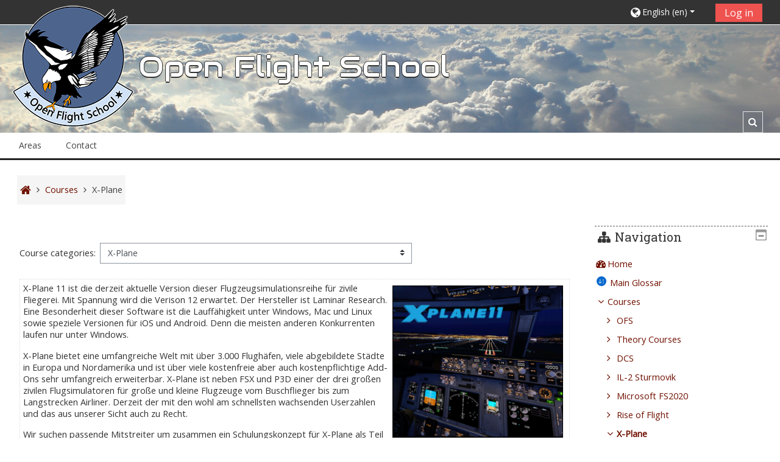

--- FILE ---
content_type: text/html; charset=utf-8
request_url: https://www.openflightschool.de/course/index.php?categoryid=5&lang=en
body_size: 15791
content:
<!DOCTYPE html>
<html  dir="ltr" lang="en" xml:lang="en">
<head>
    <title>OFS: All courses</title>
    <link rel="icon" href="https://www.openflightschool.de/theme/image.php/adaptable/theme/1684505773/favicon" />

<meta http-equiv="Content-Type" content="text/html; charset=utf-8" />
<meta name="keywords" content="moodle, OFS: All courses" />
<link rel="stylesheet" type="text/css" href="https://www.openflightschool.de/theme/yui_combo.php?rollup/3.17.2/yui-moodlesimple-min.css" /><script id="firstthemesheet" type="text/css">/** Required in order to fix style inclusion problems in IE with YUI **/</script><link rel="stylesheet" type="text/css" href="https://www.openflightschool.de/theme/styles.php/adaptable/1684505773_1/all" />
<script>
//<![CDATA[
var M = {}; M.yui = {};
M.pageloadstarttime = new Date();
M.cfg = {"wwwroot":"https:\/\/www.openflightschool.de","sesskey":"XiYtojXrpW","sessiontimeout":"21600","themerev":"1684505773","slasharguments":1,"theme":"adaptable","iconsystemmodule":"core\/icon_system_fontawesome","jsrev":"1684505773","admin":"admin","svgicons":true,"usertimezone":"Europe\/Berlin","contextid":45,"langrev":1769051044,"templaterev":"1684505773"};var yui1ConfigFn = function(me) {if(/-skin|reset|fonts|grids|base/.test(me.name)){me.type='css';me.path=me.path.replace(/\.js/,'.css');me.path=me.path.replace(/\/yui2-skin/,'/assets/skins/sam/yui2-skin')}};
var yui2ConfigFn = function(me) {var parts=me.name.replace(/^moodle-/,'').split('-'),component=parts.shift(),module=parts[0],min='-min';if(/-(skin|core)$/.test(me.name)){parts.pop();me.type='css';min=''}
if(module){var filename=parts.join('-');me.path=component+'/'+module+'/'+filename+min+'.'+me.type}else{me.path=component+'/'+component+'.'+me.type}};
YUI_config = {"debug":false,"base":"https:\/\/www.openflightschool.de\/lib\/yuilib\/3.17.2\/","comboBase":"https:\/\/www.openflightschool.de\/theme\/yui_combo.php?","combine":true,"filter":null,"insertBefore":"firstthemesheet","groups":{"yui2":{"base":"https:\/\/www.openflightschool.de\/lib\/yuilib\/2in3\/2.9.0\/build\/","comboBase":"https:\/\/www.openflightschool.de\/theme\/yui_combo.php?","combine":true,"ext":false,"root":"2in3\/2.9.0\/build\/","patterns":{"yui2-":{"group":"yui2","configFn":yui1ConfigFn}}},"moodle":{"name":"moodle","base":"https:\/\/www.openflightschool.de\/theme\/yui_combo.php?m\/1684505773\/","combine":true,"comboBase":"https:\/\/www.openflightschool.de\/theme\/yui_combo.php?","ext":false,"root":"m\/1684505773\/","patterns":{"moodle-":{"group":"moodle","configFn":yui2ConfigFn}},"filter":null,"modules":{"moodle-core-lockscroll":{"requires":["plugin","base-build"]},"moodle-core-maintenancemodetimer":{"requires":["base","node"]},"moodle-core-event":{"requires":["event-custom"]},"moodle-core-languninstallconfirm":{"requires":["base","node","moodle-core-notification-confirm","moodle-core-notification-alert"]},"moodle-core-handlebars":{"condition":{"trigger":"handlebars","when":"after"}},"moodle-core-notification":{"requires":["moodle-core-notification-dialogue","moodle-core-notification-alert","moodle-core-notification-confirm","moodle-core-notification-exception","moodle-core-notification-ajaxexception"]},"moodle-core-notification-dialogue":{"requires":["base","node","panel","escape","event-key","dd-plugin","moodle-core-widget-focusafterclose","moodle-core-lockscroll"]},"moodle-core-notification-alert":{"requires":["moodle-core-notification-dialogue"]},"moodle-core-notification-confirm":{"requires":["moodle-core-notification-dialogue"]},"moodle-core-notification-exception":{"requires":["moodle-core-notification-dialogue"]},"moodle-core-notification-ajaxexception":{"requires":["moodle-core-notification-dialogue"]},"moodle-core-popuphelp":{"requires":["moodle-core-tooltip"]},"moodle-core-blocks":{"requires":["base","node","io","dom","dd","dd-scroll","moodle-core-dragdrop","moodle-core-notification"]},"moodle-core-chooserdialogue":{"requires":["base","panel","moodle-core-notification"]},"moodle-core-tooltip":{"requires":["base","node","io-base","moodle-core-notification-dialogue","json-parse","widget-position","widget-position-align","event-outside","cache-base"]},"moodle-core-dragdrop":{"requires":["base","node","io","dom","dd","event-key","event-focus","moodle-core-notification"]},"moodle-core-actionmenu":{"requires":["base","event","node-event-simulate"]},"moodle-core-formchangechecker":{"requires":["base","event-focus","moodle-core-event"]},"moodle-core_availability-form":{"requires":["base","node","event","event-delegate","panel","moodle-core-notification-dialogue","json"]},"moodle-backup-backupselectall":{"requires":["node","event","node-event-simulate","anim"]},"moodle-backup-confirmcancel":{"requires":["node","node-event-simulate","moodle-core-notification-confirm"]},"moodle-course-management":{"requires":["base","node","io-base","moodle-core-notification-exception","json-parse","dd-constrain","dd-proxy","dd-drop","dd-delegate","node-event-delegate"]},"moodle-course-util":{"requires":["node"],"use":["moodle-course-util-base"],"submodules":{"moodle-course-util-base":{},"moodle-course-util-section":{"requires":["node","moodle-course-util-base"]},"moodle-course-util-cm":{"requires":["node","moodle-course-util-base"]}}},"moodle-course-formatchooser":{"requires":["base","node","node-event-simulate"]},"moodle-course-dragdrop":{"requires":["base","node","io","dom","dd","dd-scroll","moodle-core-dragdrop","moodle-core-notification","moodle-course-coursebase","moodle-course-util"]},"moodle-course-categoryexpander":{"requires":["node","event-key"]},"moodle-form-passwordunmask":{"requires":[]},"moodle-form-shortforms":{"requires":["node","base","selector-css3","moodle-core-event"]},"moodle-form-dateselector":{"requires":["base","node","overlay","calendar"]},"moodle-question-chooser":{"requires":["moodle-core-chooserdialogue"]},"moodle-question-preview":{"requires":["base","dom","event-delegate","event-key","core_question_engine"]},"moodle-question-searchform":{"requires":["base","node"]},"moodle-availability_completion-form":{"requires":["base","node","event","moodle-core_availability-form"]},"moodle-availability_date-form":{"requires":["base","node","event","io","moodle-core_availability-form"]},"moodle-availability_grade-form":{"requires":["base","node","event","moodle-core_availability-form"]},"moodle-availability_group-form":{"requires":["base","node","event","moodle-core_availability-form"]},"moodle-availability_grouping-form":{"requires":["base","node","event","moodle-core_availability-form"]},"moodle-availability_language-form":{"requires":["base","node","event","node-event-simulate","moodle-core_availability-form"]},"moodle-availability_profile-form":{"requires":["base","node","event","moodle-core_availability-form"]},"moodle-mod_assign-history":{"requires":["node","transition"]},"moodle-mod_quiz-toolboxes":{"requires":["base","node","event","event-key","io","moodle-mod_quiz-quizbase","moodle-mod_quiz-util-slot","moodle-core-notification-ajaxexception"]},"moodle-mod_quiz-quizbase":{"requires":["base","node"]},"moodle-mod_quiz-autosave":{"requires":["base","node","event","event-valuechange","node-event-delegate","io-form"]},"moodle-mod_quiz-modform":{"requires":["base","node","event"]},"moodle-mod_quiz-util":{"requires":["node","moodle-core-actionmenu"],"use":["moodle-mod_quiz-util-base"],"submodules":{"moodle-mod_quiz-util-base":{},"moodle-mod_quiz-util-slot":{"requires":["node","moodle-mod_quiz-util-base"]},"moodle-mod_quiz-util-page":{"requires":["node","moodle-mod_quiz-util-base"]}}},"moodle-mod_quiz-dragdrop":{"requires":["base","node","io","dom","dd","dd-scroll","moodle-core-dragdrop","moodle-core-notification","moodle-mod_quiz-quizbase","moodle-mod_quiz-util-base","moodle-mod_quiz-util-page","moodle-mod_quiz-util-slot","moodle-course-util"]},"moodle-mod_quiz-questionchooser":{"requires":["moodle-core-chooserdialogue","moodle-mod_quiz-util","querystring-parse"]},"moodle-message_airnotifier-toolboxes":{"requires":["base","node","io"]},"moodle-filter_glossary-autolinker":{"requires":["base","node","io-base","json-parse","event-delegate","overlay","moodle-core-event","moodle-core-notification-alert","moodle-core-notification-exception","moodle-core-notification-ajaxexception"]},"moodle-filter_mathjaxloader-loader":{"requires":["moodle-core-event"]},"moodle-editor_atto-rangy":{"requires":[]},"moodle-editor_atto-editor":{"requires":["node","transition","io","overlay","escape","event","event-simulate","event-custom","node-event-html5","node-event-simulate","yui-throttle","moodle-core-notification-dialogue","moodle-core-notification-confirm","moodle-editor_atto-rangy","handlebars","timers","querystring-stringify"]},"moodle-editor_atto-plugin":{"requires":["node","base","escape","event","event-outside","handlebars","event-custom","timers","moodle-editor_atto-menu"]},"moodle-editor_atto-menu":{"requires":["moodle-core-notification-dialogue","node","event","event-custom"]},"moodle-report_eventlist-eventfilter":{"requires":["base","event","node","node-event-delegate","datatable","autocomplete","autocomplete-filters"]},"moodle-report_loglive-fetchlogs":{"requires":["base","event","node","io","node-event-delegate"]},"moodle-gradereport_grader-gradereporttable":{"requires":["base","node","event","handlebars","overlay","event-hover"]},"moodle-gradereport_history-userselector":{"requires":["escape","event-delegate","event-key","handlebars","io-base","json-parse","moodle-core-notification-dialogue"]},"moodle-tool_capability-search":{"requires":["base","node"]},"moodle-tool_lp-dragdrop-reorder":{"requires":["moodle-core-dragdrop"]},"moodle-tool_monitor-dropdown":{"requires":["base","event","node"]},"moodle-assignfeedback_editpdf-editor":{"requires":["base","event","node","io","graphics","json","event-move","event-resize","transition","querystring-stringify-simple","moodle-core-notification-dialog","moodle-core-notification-alert","moodle-core-notification-warning","moodle-core-notification-exception","moodle-core-notification-ajaxexception"]},"moodle-atto_accessibilitychecker-button":{"requires":["color-base","moodle-editor_atto-plugin"]},"moodle-atto_accessibilityhelper-button":{"requires":["moodle-editor_atto-plugin"]},"moodle-atto_align-button":{"requires":["moodle-editor_atto-plugin"]},"moodle-atto_bold-button":{"requires":["moodle-editor_atto-plugin"]},"moodle-atto_charmap-button":{"requires":["moodle-editor_atto-plugin"]},"moodle-atto_clear-button":{"requires":["moodle-editor_atto-plugin"]},"moodle-atto_collapse-button":{"requires":["moodle-editor_atto-plugin"]},"moodle-atto_emojipicker-button":{"requires":["moodle-editor_atto-plugin"]},"moodle-atto_emoticon-button":{"requires":["moodle-editor_atto-plugin"]},"moodle-atto_equation-button":{"requires":["moodle-editor_atto-plugin","moodle-core-event","io","event-valuechange","tabview","array-extras"]},"moodle-atto_h5p-button":{"requires":["moodle-editor_atto-plugin"]},"moodle-atto_html-button":{"requires":["promise","moodle-editor_atto-plugin","moodle-atto_html-beautify","moodle-atto_html-codemirror","event-valuechange"]},"moodle-atto_html-codemirror":{"requires":["moodle-atto_html-codemirror-skin"]},"moodle-atto_html-beautify":{},"moodle-atto_image-button":{"requires":["moodle-editor_atto-plugin"]},"moodle-atto_indent-button":{"requires":["moodle-editor_atto-plugin"]},"moodle-atto_italic-button":{"requires":["moodle-editor_atto-plugin"]},"moodle-atto_link-button":{"requires":["moodle-editor_atto-plugin"]},"moodle-atto_managefiles-button":{"requires":["moodle-editor_atto-plugin"]},"moodle-atto_managefiles-usedfiles":{"requires":["node","escape"]},"moodle-atto_media-button":{"requires":["moodle-editor_atto-plugin","moodle-form-shortforms"]},"moodle-atto_noautolink-button":{"requires":["moodle-editor_atto-plugin"]},"moodle-atto_orderedlist-button":{"requires":["moodle-editor_atto-plugin"]},"moodle-atto_recordrtc-recording":{"requires":["moodle-atto_recordrtc-button"]},"moodle-atto_recordrtc-button":{"requires":["moodle-editor_atto-plugin","moodle-atto_recordrtc-recording"]},"moodle-atto_rtl-button":{"requires":["moodle-editor_atto-plugin"]},"moodle-atto_strike-button":{"requires":["moodle-editor_atto-plugin"]},"moodle-atto_subscript-button":{"requires":["moodle-editor_atto-plugin"]},"moodle-atto_superscript-button":{"requires":["moodle-editor_atto-plugin"]},"moodle-atto_table-button":{"requires":["moodle-editor_atto-plugin","moodle-editor_atto-menu","event","event-valuechange"]},"moodle-atto_title-button":{"requires":["moodle-editor_atto-plugin"]},"moodle-atto_underline-button":{"requires":["moodle-editor_atto-plugin"]},"moodle-atto_undo-button":{"requires":["moodle-editor_atto-plugin"]},"moodle-atto_unorderedlist-button":{"requires":["moodle-editor_atto-plugin"]}}},"gallery":{"name":"gallery","base":"https:\/\/www.openflightschool.de\/lib\/yuilib\/gallery\/","combine":true,"comboBase":"https:\/\/www.openflightschool.de\/theme\/yui_combo.php?","ext":false,"root":"gallery\/1684505773\/","patterns":{"gallery-":{"group":"gallery"}}}},"modules":{"core_filepicker":{"name":"core_filepicker","fullpath":"https:\/\/www.openflightschool.de\/lib\/javascript.php\/1684505773\/repository\/filepicker.js","requires":["base","node","node-event-simulate","json","async-queue","io-base","io-upload-iframe","io-form","yui2-treeview","panel","cookie","datatable","datatable-sort","resize-plugin","dd-plugin","escape","moodle-core_filepicker","moodle-core-notification-dialogue"]},"core_comment":{"name":"core_comment","fullpath":"https:\/\/www.openflightschool.de\/lib\/javascript.php\/1684505773\/comment\/comment.js","requires":["base","io-base","node","json","yui2-animation","overlay","escape"]},"mathjax":{"name":"mathjax","fullpath":"https:\/\/cdn.jsdelivr.net\/npm\/mathjax@2.7.8\/MathJax.js?delayStartupUntil=configured"}}};
M.yui.loader = {modules: {}};

//]]>
</script>
    <!-- CSS print media -->
    <meta name="viewport" content="width=device-width, initial-scale=1.0">

    <!-- Twitter Card data -->
    <meta name="twitter:card" value="summary">
    <meta name="twitter:site" value="Open Flight School" />
    <meta name="twitter:title" value="OFS: All courses" />

    <!-- Open Graph data -->
    <meta property="og:title" content="OFS: All courses" />
    <meta property="og:type" content="website" />
    <meta property="og:url" content="" />
    <meta name="og:site_name" value="Open Flight School" />

    <!-- Chrome, Firefox OS and Opera on Android topbar color -->
    <meta name="theme-color" content="#444444" />

    <!-- Windows Phone topbar color -->
    <meta name="msapplication-navbutton-color" content="#444444" />

    <!-- iOS Safari topbar color -->
    <meta name="apple-mobile-web-app-status-bar-style" content="#444444" />

    <!-- Load Google Fonts --><link href="https://fonts.googleapis.com/css?family=Open+Sans:400,400i" rel="stylesheet" type="text/css"><link href="https://fonts.googleapis.com/css?family=Roboto+Slab:400,400i" rel="stylesheet" type="text/css"><link href="https://fonts.googleapis.com/css?family=Audiowide:400,400i" rel="stylesheet" type="text/css"></head>
<body  id="page-course-index-category" class="format-site  path-course path-course-index chrome dir-ltr lang-en yui-skin-sam yui3-skin-sam www-openflightschool-de pagelayout-coursecategory course-1 context-45 category-5 notloggedin theme_adaptable two-column  header-style1 has-page-header has-header-bg nomobilenavigation">

<div>
    <a class="sr-only sr-only-focusable" href="#maincontent">Skip to main content</a>
</div><script src="https://www.openflightschool.de/lib/javascript.php/1684505773/lib/babel-polyfill/polyfill.min.js"></script>
<script src="https://www.openflightschool.de/lib/javascript.php/1684505773/lib/polyfills/polyfill.js"></script>
<script src="https://www.openflightschool.de/theme/yui_combo.php?rollup/3.17.2/yui-moodlesimple-min.js"></script><script src="https://www.openflightschool.de/theme/jquery.php/core/jquery-3.5.1.min.js"></script>
<script src="https://www.openflightschool.de/theme/jquery.php/theme_adaptable/pace-min.js"></script>
<script src="https://www.openflightschool.de/theme/jquery.php/theme_adaptable/jquery-flexslider-min.js"></script>
<script src="https://www.openflightschool.de/theme/jquery.php/theme_adaptable/tickerme.js"></script>
<script src="https://www.openflightschool.de/theme/jquery.php/theme_adaptable/jquery-easing-min.js"></script>
<script src="https://www.openflightschool.de/theme/jquery.php/theme_adaptable/adaptable_v2_1_1_2.js"></script>
<script src="https://www.openflightschool.de/lib/javascript.php/1684505773/lib/javascript-static.js"></script>
<script>
//<![CDATA[
document.body.className += ' jsenabled';
//]]>
</script>


<div id="page-wrapper">
    <div id="page" class="fullin showblockicons narrow">
    <header id="adaptable-page-header-wrapper" class="headerbgimage" style="background-image: url('//www.openflightschool.de/pluginfile.php/1/theme_adaptable/headerbgimage/1684505773/wolken2.jpg');">
    <div id="above-header" class="stickything">
        <div class="container">
            <nav class="navbar navbar-expand btco-hover-menu">
                <div id="adaptable-page-header-nav-drawer" data-region="drawer-toggle" class="d-lg-none mr-3">
                    <button id="drawer" aria-expanded="false" aria-controls="nav-drawer" type="button" class="nav-link float-sm-left mr-1" data-side="left">
                        <i class="fa fa-bars fa-fw" aria-hidden="true"></i>
                        <span class="sr-only">Side panel</span>
                    </button>
                </div>

                <div class="collapse navbar-collapse">
                <div class="my-auto m-1"></div>
                    <ul class="navbar-nav ml-auto my-auto">
                        <li class="pull-left">
                            <ul class="navbar-nav mr-auto"></ul>
                        </li>


                        <li class="nav-item navbarsearchsocial mx-md-1 my-auto d-md-block d-lg-none my-auto">
                            <div id="searchinput-navbar-6971effcc924a6971effcb4cb020" class="simplesearchform">
    <div class="collapse" id="searchform-navbar">
        <form autocomplete="off" action="https://www.openflightschool.de/course/search.php" method="get" accept-charset="utf-8" class="form-inline searchform-navbar">
                <input type="hidden" name="context" value="45">
            <div class="input-group">
                <label for="searchinput-6971effcc924a6971effcb4cb020">
                    <span class="sr-only">Course search</span>
                </label>
                    <input type="text"
                       id="searchinput-6971effcc924a6971effcb4cb020"
                       class="form-control withclear"
                       placeholder="Course search"
                       aria-label="Course search"
                       name="q"
                       data-region="input"
                       autocomplete="off"
                    >
                    <a class="btn btn-close"
                        data-action="closesearch"
                        data-toggle="collapse"
                        href="#searchform-navbar"
                        role="button"
                    >
                        <i class="icon fa fa-times fa-fw " aria-hidden="true"  ></i>
                        <span class="sr-only">Close</span>
                    </a>
                <div class="input-group-append">
                    <button type="submit" class="btn btn-submit" data-action="submit">
                        <i class="icon fa fa-search fa-fw " aria-hidden="true"  ></i>
                        <span class="sr-only">Course search</span>
                    </button>
                </div>
            </div>
        </form>
    </div>
    <a
        class="btn btn-open"
        data-toggle="collapse"
        data-action="opensearch"
        href="#searchform-navbar"
        role="button"
        aria-expanded="false"
        aria-controls="searchform-navbar"
    >
        <i class="icon fa fa-search fa-fw " aria-hidden="true"  ></i>
        <span class="sr-only">Toggle search input</span>
    </a>
</div>
                        </li>

                        <li id="nav-popover-container" class="my-auto mx-md-1 d-flex"></li>

                        <li class="nav-item dropdown ml-2 my-auto"><li class="nav-item dropdown my-auto"><a href="https://www.openflightschool.de/course/index.php?categoryid=5" class="nav-link dropdown-toggle my-auto" role="button" id="langmenu0" aria-haspopup="true" aria-expanded="false" aria-controls="dropdownlangmenu0" data-target="https://www.openflightschool.de/course/index.php?categoryid=5" data-toggle="dropdown" title="Language"><i class="fa fa-globe fa-lg"></i><span class="langdesc">English ‎(en)‎</span></a><ul role="menu" class="dropdown-menu" id="dropdownlangmenu0" aria-labelledby="langmenu0"><li><a title="Deutsch ‎(de)‎" class="dropdown-item" href="https://www.openflightschool.de/course/index.php?categoryid=5&amp;lang=de">Deutsch ‎(de)‎</a></li><li><a title="English ‎(en)‎" class="dropdown-item" href="https://www.openflightschool.de/course/index.php?categoryid=5&amp;lang=en">English ‎(en)‎</a></li></ul></li></li>

                        
                        <li class="nav-item">
                            <form id="pre-login-form" class="form-inline my-2 my-lg-0" action="https://www.openflightschool.de/login/index.php" method="post">
    <input type="hidden" name="logintoken" value="rH2M03htqJgVfDsGhgzIPVVGnsMtnxBh"/>
    <button class="btn-login" type="submit">Log in</button>
</form>
                        </li>

                    </ul>
                </div>
            </nav>
        </div>
    </div>

    <div id="page-header" class="container d-none d-lg-block">
        <div class="row align-items-end">
            <div class="col-lg-8 p-0">
                <div class="d-flex justify-content-start bd-highlight">
                    <div class="p-2 bd-highlight d-none d-lg-block"><a href=https://www.openflightschool.de aria-label="home" title="Open Flight School"><img src=//www.openflightschool.de/pluginfile.php/1/theme_adaptable/logo/1684505773/OFS_Logo_2023_200x200.png id="logo" alt="Logo"></a></div>
                    <div id="sitetitle" class="bd-highlight d-none d-lg-block"><h1>Open Flight School</h1></div>
                </div>
                <div id="course-header">
                    
                </div>
            </div>
            <div class="col-lg-4">
                    <div class="headersearch pagelayoutoriginal d-none d-lg-block float-right">
    <div id="searchinput-navbar-6971effcc94c96971effcb4cb021" class="simplesearchform">
    <div class="collapse" id="searchform-navbar">
        <form autocomplete="off" action="https://www.openflightschool.de/course/search.php" method="get" accept-charset="utf-8" class="form-inline searchform-navbar">
                <input type="hidden" name="context" value="45">
            <div class="input-group">
                <label for="searchinput-6971effcc94c96971effcb4cb021">
                    <span class="sr-only">Course search</span>
                </label>
                    <input type="text"
                       id="searchinput-6971effcc94c96971effcb4cb021"
                       class="form-control withclear"
                       placeholder="Course search"
                       aria-label="Course search"
                       name="q"
                       data-region="input"
                       autocomplete="off"
                    >
                    <a class="btn btn-close"
                        data-action="closesearch"
                        data-toggle="collapse"
                        href="#searchform-navbar"
                        role="button"
                    >
                        <i class="icon fa fa-times fa-fw " aria-hidden="true"  ></i>
                        <span class="sr-only">Close</span>
                    </a>
                <div class="input-group-append">
                    <button type="submit" class="btn btn-submit" data-action="submit">
                        <i class="icon fa fa-search fa-fw " aria-hidden="true"  ></i>
                        <span class="sr-only">Course search</span>
                    </button>
                </div>
            </div>
        </form>
    </div>
    <a
        class="btn btn-open"
        data-toggle="collapse"
        data-action="opensearch"
        href="#searchform-navbar"
        role="button"
        aria-expanded="false"
        aria-controls="searchform-navbar"
    >
        <i class="icon fa fa-search fa-fw " aria-hidden="true"  ></i>
        <span class="sr-only">Toggle search input</span>
    </a>
</div>
</div>
            </div>

        </div>
    </div>

        <div id="nav-drawer" data-region="drawer" class="d-print-none moodle-has-zindex closed" aria-hidden="true" tabindex="-1">
            <div id="nav-drawer-inner">
                <nav class="list-group">
                    <ul class="list-unstyled components">
                        
                        <li>
                            <li class="m-l-0"><a href="#custom-menu-drawer1" class="list-group-item dropdown-toggle" aria-haspopup="true" data-target="#" data-toggle="collapse">Areas</a><ul class="collapse" id="custom-menu-drawer1"><li class="m-l-1"><a class="list-group-item list-group-item-action" href="https://www.openflightschool.de/index.php?redirect=0"data-key="" data-isexpandable="0" data-indent="1" data-showdivider="0" data-type="1" data-nodetype="1"data-collapse="0" data-forceopen="1" data-isactive="1" data-hidden="0" data-preceedwithhr="0" data-parent-key="custom-menu-drawer1"><div class="m-l-1">Home</div></a></li><li class="m-l-1"><a class="list-group-item list-group-item-action" href="https://www.openflightschool.de/mod/forum/view.php?f=74"data-key="" data-isexpandable="0" data-indent="1" data-showdivider="0" data-type="1" data-nodetype="1"data-collapse="0" data-forceopen="1" data-isactive="1" data-hidden="0" data-preceedwithhr="0" data-parent-key="custom-menu-drawer1"><div class="m-l-1">News</div></a></li><li class="m-l-1"><a class="list-group-item list-group-item-action" href="https://www.openflightschool.de/course/index.php"data-key="" data-isexpandable="0" data-indent="1" data-showdivider="0" data-type="1" data-nodetype="1"data-collapse="0" data-forceopen="1" data-isactive="1" data-hidden="0" data-preceedwithhr="0" data-parent-key="custom-menu-drawer1"><div class="m-l-1">All Courses</div></a></li><li class="m-l-1"><a class="list-group-item list-group-item-action" href="https://www.openflightschool.de/course/index.php?categoryid=3"data-key="" data-isexpandable="0" data-indent="1" data-showdivider="0" data-type="1" data-nodetype="1"data-collapse="0" data-forceopen="1" data-isactive="1" data-hidden="0" data-preceedwithhr="0" data-parent-key="custom-menu-drawer1"><div class="m-l-1">DCS</div></a></li><li class="m-l-1"><a class="list-group-item list-group-item-action" href="https://www.openflightschool.de/course/index.php?categoryid=49"data-key="" data-isexpandable="0" data-indent="1" data-showdivider="0" data-type="1" data-nodetype="1"data-collapse="0" data-forceopen="1" data-isactive="1" data-hidden="0" data-preceedwithhr="0" data-parent-key="custom-menu-drawer1"><div class="m-l-1">IL-2 Sturmovik</div></a></li><li class="m-l-1"><a class="list-group-item list-group-item-action" href="https://www.openflightschool.de/course/index.php?categoryid=9"data-key="" data-isexpandable="0" data-indent="1" data-showdivider="0" data-type="1" data-nodetype="1"data-collapse="0" data-forceopen="1" data-isactive="1" data-hidden="0" data-preceedwithhr="0" data-parent-key="custom-menu-drawer1"><div class="m-l-1">Rise of Flight</div></a></li><li class="m-l-1"><a class="list-group-item list-group-item-action" href="https://www.openflightschool.de/course/index.php?categoryid=5"data-key="" data-isexpandable="0" data-indent="1" data-showdivider="0" data-type="1" data-nodetype="1"data-collapse="0" data-forceopen="1" data-isactive="1" data-hidden="0" data-preceedwithhr="0" data-parent-key="custom-menu-drawer1"><div class="m-l-1">X-Plane</div></a></li><li class="m-l-1"><a class="list-group-item list-group-item-action" href="https://www.openflightschool.de/course/index.php?categoryid=22"data-key="" data-isexpandable="0" data-indent="1" data-showdivider="0" data-type="1" data-nodetype="1"data-collapse="0" data-forceopen="1" data-isactive="1" data-hidden="0" data-preceedwithhr="0" data-parent-key="custom-menu-drawer1"><div class="m-l-1">Theory-Courses</div></a></li><li class="m-l-1"><a class="list-group-item list-group-item-action" href="https://www.openflightschool.de/course/index.php?categoryid=24"data-key="" data-isexpandable="0" data-indent="1" data-showdivider="0" data-type="1" data-nodetype="1"data-collapse="0" data-forceopen="1" data-isactive="1" data-hidden="0" data-preceedwithhr="0" data-parent-key="custom-menu-drawer1"><div class="m-l-1">Professional Line</div></a></li><li class="m-l-1"><a class="list-group-item list-group-item-action" href="https://www.openflightschool.de/mod/glossary/view.php?id=1137"data-key="" data-isexpandable="0" data-indent="1" data-showdivider="0" data-type="1" data-nodetype="1"data-collapse="0" data-forceopen="1" data-isactive="1" data-hidden="0" data-preceedwithhr="0" data-parent-key="custom-menu-drawer1"><div class="m-l-1">Glossary</div></a></li></ul></li><li class="m-l-0"><a href="#custom-menu-drawer2" class="list-group-item dropdown-toggle" aria-haspopup="true" data-target="#" data-toggle="collapse">Contact</a><ul class="collapse" id="custom-menu-drawer2"><li class="m-l-1"><a class="list-group-item list-group-item-action" href="https://www.openflightschool.de/course/view.php?id=2"data-key="" data-isexpandable="0" data-indent="1" data-showdivider="0" data-type="1" data-nodetype="1"data-collapse="0" data-forceopen="1" data-isactive="1" data-hidden="0" data-preceedwithhr="0" data-parent-key="custom-menu-drawer2"><div class="m-l-1">About OFS</div></a></li><li class="m-l-1"><a class="list-group-item list-group-item-action" href="https://www.openflightschool.de/mod/page/view.php?id=282"data-key="" data-isexpandable="0" data-indent="1" data-showdivider="0" data-type="1" data-nodetype="1"data-collapse="0" data-forceopen="1" data-isactive="1" data-hidden="0" data-preceedwithhr="0" data-parent-key="custom-menu-drawer2"><div class="m-l-1">Our Team</div></a></li><li class="m-l-1"><a class="list-group-item list-group-item-action" href="https://www.openflightschool.de/mod/page/view.php?id=676"data-key="" data-isexpandable="0" data-indent="1" data-showdivider="0" data-type="1" data-nodetype="1"data-collapse="0" data-forceopen="1" data-isactive="1" data-hidden="0" data-preceedwithhr="0" data-parent-key="custom-menu-drawer2"><div class="m-l-1">Contact</div></a></li><li class="m-l-1"><a class="list-group-item list-group-item-action" href="https://www.openflightschool.de/mod/page/view.php?id=725"data-key="" data-isexpandable="0" data-indent="1" data-showdivider="0" data-type="1" data-nodetype="1"data-collapse="0" data-forceopen="1" data-isactive="1" data-hidden="0" data-preceedwithhr="0" data-parent-key="custom-menu-drawer2"><div class="m-l-1">Discord</div></a></li><li class="m-l-1"><a class="list-group-item list-group-item-action" href="https://www.openflightschool.de/mod/page/view.php?id=278"data-key="" data-isexpandable="0" data-indent="1" data-showdivider="0" data-type="1" data-nodetype="1"data-collapse="0" data-forceopen="1" data-isactive="1" data-hidden="0" data-preceedwithhr="0" data-parent-key="custom-menu-drawer2"><div class="m-l-1">Legal</div></a></li><li class="m-l-1"><a class="list-group-item list-group-item-action" href="https://www.openflightschool.de/admin/tool/policy/view.php?policyid=1"data-key="" data-isexpandable="0" data-indent="1" data-showdivider="0" data-type="1" data-nodetype="1"data-collapse="0" data-forceopen="1" data-isactive="1" data-hidden="0" data-preceedwithhr="0" data-parent-key="custom-menu-drawer2"><div class="m-l-1">Privacy</div></a></li></ul></li>
                        </li>
                    </ul>
                </nav>
        
                <nav class="list-group m-t-1">
                    
                </nav>
            </div>
        </div>
        
        <div id="main-navbar" class="d-none d-lg-block">
            <div class="container">
                <div class="navbar navbar-expand btco-hover-menu">
                    <nav aria-label="Site links">
                        <ul class="navbar-nav">
                            
                                <li class="nav-item dropdown my-auto"><a href="#" class="nav-link dropdown-toggle my-auto" role="button" id="0" aria-haspopup="true" aria-expanded="false" aria-controls="dropdown0" data-target="#" data-toggle="dropdown">Areas</a><ul role="menu" class="dropdown-menu" id="dropdown0" aria-labelledby="0"><li><a class="dropdown-item" href="https://www.openflightschool.de/index.php?redirect=0">Home</a></li><li><a class="dropdown-item" href="https://www.openflightschool.de/mod/forum/view.php?f=74">News</a></li><li><a class="dropdown-item" href="https://www.openflightschool.de/course/index.php">All Courses</a></li><li><a class="dropdown-item" href="https://www.openflightschool.de/course/index.php?categoryid=3">DCS</a></li><li><a class="dropdown-item" href="https://www.openflightschool.de/course/index.php?categoryid=49">IL-2 Sturmovik</a></li><li><a class="dropdown-item" href="https://www.openflightschool.de/course/index.php?categoryid=9">Rise of Flight</a></li><li><a class="dropdown-item" href="https://www.openflightschool.de/course/index.php?categoryid=5">X-Plane</a></li><li><a class="dropdown-item" href="https://www.openflightschool.de/course/index.php?categoryid=22">Theory-Courses</a></li><li><a class="dropdown-item" href="https://www.openflightschool.de/course/index.php?categoryid=24">Professional Line</a></li><li><a class="dropdown-item" href="https://www.openflightschool.de/mod/glossary/view.php?id=1137">Glossary</a></li></ul></li><li class="nav-item dropdown my-auto"><a href="#" class="nav-link dropdown-toggle my-auto" role="button" id="0" aria-haspopup="true" aria-expanded="false" aria-controls="dropdown0" data-target="#" data-toggle="dropdown">Contact</a><ul role="menu" class="dropdown-menu" id="dropdown0" aria-labelledby="0"><li><a class="dropdown-item" href="https://www.openflightschool.de/course/view.php?id=2">About OFS</a></li><li><a class="dropdown-item" href="https://www.openflightschool.de/mod/page/view.php?id=282">Our Team</a></li><li><a class="dropdown-item" href="https://www.openflightschool.de/mod/page/view.php?id=676">Contact</a></li><li><a class="dropdown-item" href="https://www.openflightschool.de/mod/page/view.php?id=725">Discord</a></li><li><a class="dropdown-item" href="https://www.openflightschool.de/mod/page/view.php?id=278">Legal</a></li><li><a class="dropdown-item" href="https://www.openflightschool.de/admin/tool/policy/view.php?policyid=1">Privacy</a></li></ul></li>
                        </ul>
                    </nav>
        
                    <ul class="navbar-nav ml-auto d-flex flex-wrap">
        
        
        
        
                    </ul>
                </div>
            </div>
        </div>

</header>
<div class="container outercont">
    <div class="row"><div id="page-second-header" class="col-12 pt-3 pb-3 d-none d-md-flex">
    <div class="d-flex flex-fill flex-wrap align-items-center">
        <div id="page-navbar" class="mr-auto">
            <nav role="navigation" aria-label="Breadcrumb">
            <ol  class="breadcrumb d-none d-md-flex"><li><a href="https://www.openflightschool.de/"><i title="Home" class="fa fa-home fa-lg"></i></a></li><span class="separator"><i class="fa-angle-right fa"></i></span><li><span itemscope="" itemtype="http://data-vocabulary.org/Breadcrumb"><a itemprop="url" href="https://www.openflightschool.de/course/index.php"><span itemprop="title">Courses</span></a></span></li><span class="separator"><i class="fa-angle-right fa"></i></span><li><span itemscope="" itemtype="http://data-vocabulary.org/Breadcrumb"><a itemprop="url" aria-current="page" href="https://www.openflightschool.de/course/index.php?categoryid=5"><span itemprop="title">X-Plane</span></a></span></li></ol>
        </nav>
        </div>
    </div>
</div></div>    <div id="page-content" class="row flex-row">
        <section id="region-main" class="col-9">
            <span class="notifications" id="user-notifications"></span><div role="main"><span id="maincontent"></span><span></span><div class="categorypicker"><div class="singleselect d-inline-block">
    <form method="get" action="https://www.openflightschool.de/course/index.php" class="form-inline" id="switchcategory">
            <label for="single_select6971effcb4cb01">
                Course categories:
            </label>
        <select  id="single_select6971effcb4cb01" class="custom-select singleselect" name="categoryid"
                 >
                    <option  value="2" >OFS</option>
                    <option  value="22" >Theory Courses</option>
                    <option  value="3" >DCS</option>
                    <option  value="75" >DCS / eLearning</option>
                    <option  value="54" >DCS / eLearning / A-10C Warthog</option>
                    <option  value="74" >DCS / eLearning / AH-64D Apache</option>
                    <option  value="73" >DCS / eLearning / C-101</option>
                    <option  value="61" >DCS / eLearning / F-14 Tomcat</option>
                    <option  value="68" >DCS / eLearning / F-16C Viper</option>
                    <option  value="60" >DCS / eLearning / F/A-18C Hornet</option>
                    <option  value="55" >DCS / eLearning / Fw 190 D-9 Dora</option>
                    <option  value="57" >DCS / eLearning / KA-50 Black Shark 2</option>
                    <option  value="67" >DCS / eLearning / MB-339 Aermacchi</option>
                    <option  value="59" >DCS / eLearning / UH-1H Huey</option>
                    <option  value="66" >DCS / eLearning / Su-33</option>
                    <option  value="58" >DCS / eLearning / Schnupperkurse</option>
                    <option  value="70" >DCS / eLearning / Yak-52</option>
                    <option  value="76" >DCS / Tutor Guided Lessons</option>
                    <option  value="77" >DCS / Tutor Guided Lessons / A-10C Warthog</option>
                    <option  value="78" >DCS / Tutor Guided Lessons / F/A-18C Hornet</option>
                    <option  value="79" >DCS / Tutor Guided Lessons / F-16CM Viper</option>
                    <option  value="49" >IL-2 Sturmovik</option>
                    <option  value="4" >IL-2 Sturmovik / Great Battles</option>
                    <option  value="42" >IL-2 Sturmovik / Great Battles / Flugzeuge Alliierte</option>
                    <option  value="45" >IL-2 Sturmovik / Great Battles / Flugzeuge Alliierte / Basiskurse</option>
                    <option  value="43" >IL-2 Sturmovik / Great Battles / Flugzeuge Achsenmächte</option>
                    <option  value="44" >IL-2 Sturmovik / Great Battles / Flugzeuge Achsenmächte / Basiskurse</option>
                    <option  value="50" >IL-2 Sturmovik / Cliffs of Dover Blitz</option>
                    <option  value="72" >Microsoft FS2020</option>
                    <option  value="9" >Rise of Flight</option>
                    <option  value="41" >Rise of Flight / Basiskurse RoF</option>
                    <option  value="5" selected>X-Plane</option>
                    <option  value="24" >Professional Line</option>
                    <option  value="71" >Professional Line / Generic Training</option>
                    <option  value="27" >Professional Line / Type Rating Training</option>
                    <option  value="28" >Professional Line / Type Rating Training / DCS - A-10C (Beispiel)</option>
                    <option  value="30" >Professional Line / Type Rating Training / DCS - F/A-18C (Beispiel)</option>
                    <option  value="29" >Professional Line / Type Rating Training / DCS - Mirage 2000 (noch leer)</option>
                    <option  value="31" >Professional Line / Type Rating Training / DCS - UH-1H (noch leer)</option>
                    <option  value="32" >Professional Line / Type Rating Training / DCS - Ka-50 (noch leer)</option>
                    <option  value="34" >Professional Line / Squadron Training</option>
                    <option  value="25" >Professional Line / Squadron Training / JG107 (DCS)</option>
                    <option  value="26" >Professional Line / Squadron Training / Mustergeschwader (DCS)</option>
                    <option  value="69" >Praktische Ausbildung</option>
        </select>
        <noscript>
            <input type="submit" class="btn btn-secondary ml-1" value="Go">
        </noscript>
    </form>
</div></div><div class="box generalbox info"><div class="no-overflow"><p><img style="margin: 5px; border: 1px solid #000000; float: right;" src="https://www.openflightschool.de/pluginfile.php/45/coursecat/description/xplane-teaser.png" alt="XPlane11" width="280" height="250" /> X-Plane 11 ist die derzeit aktuelle Version dieser Flugzeugsimulationsreihe für zivile Fliegerei. Mit Spannung wird die Verison 12 erwartet. Der Hersteller ist Laminar Research. Eine Besonderheit dieser Software ist die Lauffähigkeit unter Windows, Mac und Linux sowie speziele Versionen für iOS und Android. Denn die meisten anderen Konkurrenten laufen nur unter Windows.</p>
<p>X-Plane bietet eine umfangreiche Welt mit über 3.000 Flughäfen, viele abgebildete Städte in Europa und Nordamerika und ist über viele kostenfreie aber auch kostenpflichtige Add-Ons sehr umfangreich erweiterbar. X-Plane ist neben FSX und P3D einer der drei großen zivilen Flugsimulatoren für große und kleine Flugzeuge vom Buschflieger bis zum Langstrecken Airliner. Derzeit der mit den wohl am schnellsten wachsenden Userzahlen und das aus unserer Sicht auch zu Recht.</p>
<p style="text-align: left;"><span style="font-size: 14.44px;">Wir suchen passende Mitstreiter um zusammen ein Schulungskonzept für X-Plane als Teil der OpenFlightSchool zu realisieren. </span>Bei Interesse bitte bei uns per Chat oder <a href="https://www.openflightschool.de/mod/glossary/showentry.php?eid=292&amp;displayformat=dictionary" title="{mlang de}Hauptglossar{mlang} {mlang en}Main Glossar{mlang}: Discord" class="glossary autolink concept glossaryid16">Discord</a> melden.</p>
<p>  </p></div></div><form action="https://www.openflightschool.de/course/search.php" id="coursesearch" method="get" class="form-inline">
    <fieldset class="coursesearchbox invisiblefieldset">
        <label for="coursesearchbox">Search courses</label>
        <input id="coursesearchbox" name="q" type="text" size="30" value="" class="form-control mb-1 mb-sm-0">
        <input name="areaids" type="hidden" value="core_course-course">
        <button class="btn btn-secondary" type="submit">Go</button>
            <a class="btn btn-link p-0" role="button"
                data-container="body" data-toggle="popover"
                data-placement="right" data-content="&lt;div class=&quot;no-overflow&quot;&gt;&lt;p&gt;You can search for multiple words at once and can refine your search as follows:&lt;/p&gt;

&lt;ul&gt;
&lt;li&gt;word - find any match of this word within the text&lt;/li&gt;
&lt;li&gt;+word - only exact matching words will be found&lt;/li&gt;
&lt;li&gt;-word - don&#039;t include results containing this word.&lt;/li&gt;
&lt;/ul&gt;
&lt;/div&gt; "
                data-html="true" tabindex="0" data-trigger="focus">
              <i class="icon fa fa-question-circle text-info fa-fw "  title="Help with Search courses" aria-label="Help with Search courses"></i>
            </a>
    </fieldset>
</form><div class="course_category_tree clearfix "><div class="content"><div class="courses category-browse category-browse-5"><div class="coursebox clearfix" data-courseid="143" data-type="1"><div class="info"><h3 class="coursename"><a class="aalink" href="https://www.openflightschool.de/course/view.php?id=143">Allgemeine Grundlagen (X-Plane)</a></h3><div class="moreinfo"></div><div class="enrolmenticons"><i class="icon fa fa-unlock-alt fa-fw "  title="Guest access" aria-label="Guest access"></i></div></div><div class="content"><div class="summary"><div class="no-overflow"><p><span style="text-decoration: underline;"><strong>Kursziel</strong>:</span>  Allgemeine Informationen sowie Hilfe zu Installation und Einrichtung.</p>
<p><span style="text-decoration: underline;"><br /><strong>Themen/ Inhalte</strong>:</span></p>
<ul>
<li>Was kostet X-Plane?</li>
<li>Module - Übersicht, Unterschiede, Aktivierung</li>
<li>Installation und Einrichtung</li>
<li>Wo finde ich Hilfe?</li>
</ul>
<p><span style="text-decoration: underline;"><strong>Kursvorausetzungen</strong></span>: keine</p></div></div><div class="courseimage"><img src="https://www.openflightschool.de/pluginfile.php/6015/course/overviewfiles/Cessna_172SP_doors_open.jpg" /></div></div></div><div class="coursebox clearfix" data-courseid="144" data-type="1"><div class="info"><h3 class="coursename"><a class="aalink" href="https://www.openflightschool.de/course/view.php?id=144">Cessna 172SP (X-Plane)</a></h3><div class="moreinfo"></div><div class="enrolmenticons"><i class="icon fa fa-unlock-alt fa-fw "  title="Guest access" aria-label="Guest access"></i></div></div><div class="content"><div class="summary"><div class="no-overflow"><p><strong><span style="text-decoration: underline;">Kurstyp:</span> </strong>Basic-Line <span style="font-size: xx-large; color: #ffcc00;"><br /></span></p>
<p><strong><span style="text-decoration: underline;">Kursziel:</span></strong> Geregelter Flugbetrieb vom Systemstart bis zum Herunterfahren nach dem Flug</p>
<p><span style="text-decoration: underline;"><strong>Themen / Inhalte:</strong></span></p>
<ul>
<li>Notwendige Einstellungen für die Steuerung und Assistenzsysteme</li>
<li>Technische Daten und wichtige Kennzahlen des Flugbetriebs</li>
<li>Cockpiteinweisung und Grundlagen der Bedienung</li>
<li>Start Up Prozedur und Start</li>
<li>Erfliegen der Flugeigenschaften, Platzrunde, Touch &amp; Go</li>
<li>Landen und Abstellen (Shutdown-Prozedur)</li>
</ul>
<p><span style="text-decoration-line: underline;"><br /><strong>Kursvoraussetzungen:</strong></span> Keine</p>
<p><span style="color: #ff0000;"><span style="text-decoration: underline;"><strong></strong></span><span style="color: #ff0000;"><strong><span style="color: #ff0000;"><span style="color: #ff0000;"><strong><span style="color: #ff0000;"><span style="color: #ff0000;"><strong><span style="color: #ff0000;"><span style="color: #ff0000;"><strong><span style="color: #ff0000;"><span style="color: #ff0000;"><strong><span style="text-decoration: underline;">Status</span>: Dieser Kurs wird gerade erstellt, möchtest du dabei helfen? Dann melde dich bei <a href="https://www.openflightschool.de/mod/page/view.php?id=282" title="Ansprechpartner" target="_blank">uns</a>.</strong></span></span></strong></span></span></strong></span></span></strong></span></span></strong></span></span></p></div></div><div class="courseimage"><img src="https://www.openflightschool.de/pluginfile.php/6034/course/overviewfiles/Cessna_172SP_icon11.png" /></div><div class="courseimage"><img src="https://www.openflightschool.de/pluginfile.php/6034/course/overviewfiles/under-construction-V1_85x77.png" /></div></div></div></div></div></div><div class="buttons"></div></div>        </section>

        <aside id="block-region-side-post" class="col-3 d-print-none  block-region" data-blockregion="side-post" data-droptarget="1"><a class="skip skip-block" id="fsb-1" href="#sb-1">Skip Navigation</a><section id="inst23" class="block_navigation block mb-3" role="navigation" data-block="navigation" data-instanceid="23" aria-labelledby="instance-23-header"><div class="header"><div class="title"><div class="block_action"></div><h2 class="d-inline" id="instance-23-header">Navigation</h2><div class="block-controls float-right"></div></div></div><div class="content"><ul class="block_tree list" role="tree" data-ajax-loader="block_navigation/nav_loader"><li class="type_unknown depth_1 contains_branch" aria-labelledby="label_1_1"><p class="tree_item branch canexpand navigation_node" role="treeitem" aria-expanded="true" aria-owns="random6971effcb4cb02_group" data-collapsible="false"><a tabindex="-1" id="label_1_1" href="https://www.openflightschool.de/">Home</a></p><ul id="random6971effcb4cb02_group" role="group"><li class="type_activity depth_2 item_with_icon" aria-labelledby="label_2_4"><p class="tree_item hasicon" role="treeitem" id="expandable_branch_40_1137"><a tabindex="-1" id="label_2_4" title="Glossary" href="https://www.openflightschool.de/mod/glossary/view.php?id=1137"><img class="icon navicon" alt="Glossary" title="Glossary" src="https://www.openflightschool.de/theme/image.php/adaptable/glossary/1684505773/icon" /><span class="item-content-wrap"> Main Glossar</span></a></p></li><li class="type_system depth_2 contains_branch" aria-labelledby="label_2_5"><p class="tree_item branch canexpand" role="treeitem" aria-expanded="true" aria-owns="random6971effcb4cb03_group"><a tabindex="-1" id="label_2_5" href="https://www.openflightschool.de/course/index.php">Courses</a></p><ul id="random6971effcb4cb03_group" role="group"><li class="type_category depth_3 contains_branch" aria-labelledby="label_3_6"><p class="tree_item branch" role="treeitem" id="expandable_branch_10_2" aria-expanded="false" data-requires-ajax="true" data-loaded="false" data-node-id="expandable_branch_10_2" data-node-key="2" data-node-type="10"><a tabindex="-1" id="label_3_6" href="https://www.openflightschool.de/course/index.php?categoryid=2">OFS</a></p></li><li class="type_category depth_3 contains_branch" aria-labelledby="label_3_7"><p class="tree_item branch" role="treeitem" id="expandable_branch_10_22" aria-expanded="false" data-requires-ajax="true" data-loaded="false" data-node-id="expandable_branch_10_22" data-node-key="22" data-node-type="10"><a tabindex="-1" id="label_3_7" href="https://www.openflightschool.de/course/index.php?categoryid=22">Theory Courses</a></p></li><li class="type_category depth_3 contains_branch" aria-labelledby="label_3_8"><p class="tree_item branch" role="treeitem" aria-expanded="false" aria-owns="random6971effcb4cb04_group"><a tabindex="-1" id="label_3_8" href="https://www.openflightschool.de/course/index.php?categoryid=3">DCS</a></p><ul id="random6971effcb4cb04_group" role="group" aria-hidden="true"><li class="type_category depth_4 contains_branch" aria-labelledby="label_4_9"><p class="tree_item branch canexpand" role="treeitem" aria-expanded="false" aria-owns="random6971effcb4cb05_group"><a tabindex="-1" id="label_4_9" href="https://www.openflightschool.de/course/index.php?categoryid=75">eLearning</a></p><ul id="random6971effcb4cb05_group" role="group" aria-hidden="true"><li class="type_category depth_5 contains_branch" aria-labelledby="label_5_10"><p class="tree_item branch" role="treeitem" id="expandable_branch_10_54" aria-expanded="false" data-requires-ajax="true" data-loaded="false" data-node-id="expandable_branch_10_54" data-node-key="54" data-node-type="10"><a tabindex="-1" id="label_5_10" href="https://www.openflightschool.de/course/index.php?categoryid=54">A-10C Warthog</a></p></li><li class="type_category depth_5 contains_branch" aria-labelledby="label_5_11"><p class="tree_item branch" role="treeitem" id="expandable_branch_10_74" aria-expanded="false" data-requires-ajax="true" data-loaded="false" data-node-id="expandable_branch_10_74" data-node-key="74" data-node-type="10"><a tabindex="-1" id="label_5_11" href="https://www.openflightschool.de/course/index.php?categoryid=74">AH-64D Apache</a></p></li><li class="type_category depth_5 contains_branch" aria-labelledby="label_5_12"><p class="tree_item branch" role="treeitem" id="expandable_branch_10_73" aria-expanded="false" data-requires-ajax="true" data-loaded="false" data-node-id="expandable_branch_10_73" data-node-key="73" data-node-type="10"><a tabindex="-1" id="label_5_12" href="https://www.openflightschool.de/course/index.php?categoryid=73">C-101</a></p></li><li class="type_category depth_5 contains_branch" aria-labelledby="label_5_13"><p class="tree_item branch" role="treeitem" id="expandable_branch_10_61" aria-expanded="false" data-requires-ajax="true" data-loaded="false" data-node-id="expandable_branch_10_61" data-node-key="61" data-node-type="10"><a tabindex="-1" id="label_5_13" href="https://www.openflightschool.de/course/index.php?categoryid=61">F-14 Tomcat</a></p></li><li class="type_category depth_5 contains_branch" aria-labelledby="label_5_14"><p class="tree_item branch" role="treeitem" id="expandable_branch_10_68" aria-expanded="false" data-requires-ajax="true" data-loaded="false" data-node-id="expandable_branch_10_68" data-node-key="68" data-node-type="10"><a tabindex="-1" id="label_5_14" href="https://www.openflightschool.de/course/index.php?categoryid=68">F-16C Viper</a></p></li><li class="type_category depth_5 contains_branch" aria-labelledby="label_5_15"><p class="tree_item branch" role="treeitem" id="expandable_branch_10_60" aria-expanded="false" data-requires-ajax="true" data-loaded="false" data-node-id="expandable_branch_10_60" data-node-key="60" data-node-type="10"><a tabindex="-1" id="label_5_15" href="https://www.openflightschool.de/course/index.php?categoryid=60">F/A-18C Hornet</a></p></li><li class="type_category depth_5 contains_branch" aria-labelledby="label_5_16"><p class="tree_item branch" role="treeitem" id="expandable_branch_10_55" aria-expanded="false" data-requires-ajax="true" data-loaded="false" data-node-id="expandable_branch_10_55" data-node-key="55" data-node-type="10"><a tabindex="-1" id="label_5_16" href="https://www.openflightschool.de/course/index.php?categoryid=55">Fw 190 D-9 Dora</a></p></li><li class="type_category depth_5 contains_branch" aria-labelledby="label_5_17"><p class="tree_item branch" role="treeitem" id="expandable_branch_10_57" aria-expanded="false" data-requires-ajax="true" data-loaded="false" data-node-id="expandable_branch_10_57" data-node-key="57" data-node-type="10"><a tabindex="-1" id="label_5_17" href="https://www.openflightschool.de/course/index.php?categoryid=57">KA-50 Black Shark 2</a></p></li><li class="type_category depth_5 contains_branch" aria-labelledby="label_5_18"><p class="tree_item branch" role="treeitem" id="expandable_branch_10_67" aria-expanded="false" data-requires-ajax="true" data-loaded="false" data-node-id="expandable_branch_10_67" data-node-key="67" data-node-type="10"><a tabindex="-1" id="label_5_18" href="https://www.openflightschool.de/course/index.php?categoryid=67">MB-339 Aermacchi</a></p></li><li class="type_category depth_5 contains_branch" aria-labelledby="label_5_20"><p class="tree_item branch" role="treeitem" id="expandable_branch_10_59" aria-expanded="false" data-requires-ajax="true" data-loaded="false" data-node-id="expandable_branch_10_59" data-node-key="59" data-node-type="10"><a tabindex="-1" id="label_5_20" href="https://www.openflightschool.de/course/index.php?categoryid=59">UH-1H Huey</a></p></li><li class="type_category depth_5 contains_branch" aria-labelledby="label_5_21"><p class="tree_item branch" role="treeitem" id="expandable_branch_10_66" aria-expanded="false" data-requires-ajax="true" data-loaded="false" data-node-id="expandable_branch_10_66" data-node-key="66" data-node-type="10"><a tabindex="-1" id="label_5_21" href="https://www.openflightschool.de/course/index.php?categoryid=66">Su-33</a></p></li><li class="type_category depth_5 contains_branch" aria-labelledby="label_5_22"><p class="tree_item branch" role="treeitem" id="expandable_branch_10_58" aria-expanded="false" data-requires-ajax="true" data-loaded="false" data-node-id="expandable_branch_10_58" data-node-key="58" data-node-type="10"><a tabindex="-1" id="label_5_22" href="https://www.openflightschool.de/course/index.php?categoryid=58">Schnupperkurse</a></p></li><li class="type_category depth_5 contains_branch" aria-labelledby="label_5_23"><p class="tree_item branch" role="treeitem" id="expandable_branch_10_70" aria-expanded="false" data-requires-ajax="true" data-loaded="false" data-node-id="expandable_branch_10_70" data-node-key="70" data-node-type="10"><a tabindex="-1" id="label_5_23" href="https://www.openflightschool.de/course/index.php?categoryid=70">Yak-52</a></p></li></ul></li><li class="type_category depth_4 contains_branch" aria-labelledby="label_4_24"><p class="tree_item branch canexpand" role="treeitem" aria-expanded="false" aria-owns="random6971effcb4cb06_group"><a tabindex="-1" id="label_4_24" href="https://www.openflightschool.de/course/index.php?categoryid=76">Tutor Guided Lessons</a></p><ul id="random6971effcb4cb06_group" role="group" aria-hidden="true"><li class="type_category depth_5 contains_branch" aria-labelledby="label_5_25"><p class="tree_item branch" role="treeitem" id="expandable_branch_10_77" aria-expanded="false" data-requires-ajax="true" data-loaded="false" data-node-id="expandable_branch_10_77" data-node-key="77" data-node-type="10"><a tabindex="-1" id="label_5_25" href="https://www.openflightschool.de/course/index.php?categoryid=77">A-10C Warthog</a></p></li><li class="type_category depth_5 contains_branch" aria-labelledby="label_5_26"><p class="tree_item branch" role="treeitem" id="expandable_branch_10_78" aria-expanded="false" data-requires-ajax="true" data-loaded="false" data-node-id="expandable_branch_10_78" data-node-key="78" data-node-type="10"><a tabindex="-1" id="label_5_26" href="https://www.openflightschool.de/course/index.php?categoryid=78">F/A-18C Hornet</a></p></li><li class="type_category depth_5 contains_branch" aria-labelledby="label_5_27"><p class="tree_item branch" role="treeitem" id="expandable_branch_10_79" aria-expanded="false" data-requires-ajax="true" data-loaded="false" data-node-id="expandable_branch_10_79" data-node-key="79" data-node-type="10"><a tabindex="-1" id="label_5_27" href="https://www.openflightschool.de/course/index.php?categoryid=79">F-16CM Viper</a></p></li></ul></li></ul></li><li class="type_category depth_3 contains_branch" aria-labelledby="label_3_28"><p class="tree_item branch canexpand" role="treeitem" aria-expanded="false" aria-owns="random6971effcb4cb07_group"><a tabindex="-1" id="label_3_28" href="https://www.openflightschool.de/course/index.php?categoryid=49">IL-2 Sturmovik</a></p><ul id="random6971effcb4cb07_group" role="group" aria-hidden="true"><li class="type_category depth_4 contains_branch" aria-labelledby="label_4_29"><p class="tree_item branch" role="treeitem" aria-expanded="false" aria-owns="random6971effcb4cb08_group"><a tabindex="-1" id="label_4_29" href="https://www.openflightschool.de/course/index.php?categoryid=4">Great Battles</a></p><ul id="random6971effcb4cb08_group" role="group" aria-hidden="true"><li class="type_category depth_5 contains_branch" aria-labelledby="label_5_30"><p class="tree_item branch canexpand" role="treeitem" aria-expanded="false" aria-owns="random6971effcb4cb09_group"><a tabindex="-1" id="label_5_30" href="https://www.openflightschool.de/course/index.php?categoryid=42">Flugzeuge Alliierte</a></p><ul id="random6971effcb4cb09_group" role="group" aria-hidden="true"><li class="type_category depth_6 contains_branch" aria-labelledby="label_6_31"><p class="tree_item branch" role="treeitem" id="expandable_branch_10_45" aria-expanded="false" data-requires-ajax="true" data-loaded="false" data-node-id="expandable_branch_10_45" data-node-key="45" data-node-type="10"><a tabindex="-1" id="label_6_31" href="https://www.openflightschool.de/course/index.php?categoryid=45">Basiskurse</a></p></li></ul></li><li class="type_category depth_5 contains_branch" aria-labelledby="label_5_32"><p class="tree_item branch canexpand" role="treeitem" aria-expanded="false" aria-owns="random6971effcb4cb010_group"><a tabindex="-1" id="label_5_32" href="https://www.openflightschool.de/course/index.php?categoryid=43">Flugzeuge Achsenmächte</a></p><ul id="random6971effcb4cb010_group" role="group" aria-hidden="true"><li class="type_category depth_6 contains_branch" aria-labelledby="label_6_33"><p class="tree_item branch" role="treeitem" id="expandable_branch_10_44" aria-expanded="false" data-requires-ajax="true" data-loaded="false" data-node-id="expandable_branch_10_44" data-node-key="44" data-node-type="10"><a tabindex="-1" id="label_6_33" href="https://www.openflightschool.de/course/index.php?categoryid=44">Basiskurse</a></p></li></ul></li></ul></li><li class="type_category depth_4 contains_branch" aria-labelledby="label_4_34"><p class="tree_item branch" role="treeitem" id="expandable_branch_10_50" aria-expanded="false" data-requires-ajax="true" data-loaded="false" data-node-id="expandable_branch_10_50" data-node-key="50" data-node-type="10"><a tabindex="-1" id="label_4_34" href="https://www.openflightschool.de/course/index.php?categoryid=50">Cliffs of Dover Blitz</a></p></li></ul></li><li class="type_category depth_3 contains_branch" aria-labelledby="label_3_35"><p class="tree_item branch" role="treeitem" id="expandable_branch_10_72" aria-expanded="false" data-requires-ajax="true" data-loaded="false" data-node-id="expandable_branch_10_72" data-node-key="72" data-node-type="10"><a tabindex="-1" id="label_3_35" href="https://www.openflightschool.de/course/index.php?categoryid=72">Microsoft FS2020</a></p></li><li class="type_category depth_3 contains_branch" aria-labelledby="label_3_36"><p class="tree_item branch canexpand" role="treeitem" aria-expanded="false" aria-owns="random6971effcb4cb011_group"><a tabindex="-1" id="label_3_36" href="https://www.openflightschool.de/course/index.php?categoryid=9">Rise of Flight</a></p><ul id="random6971effcb4cb011_group" role="group" aria-hidden="true"><li class="type_category depth_4 contains_branch" aria-labelledby="label_4_37"><p class="tree_item branch" role="treeitem" id="expandable_branch_10_41" aria-expanded="false" data-requires-ajax="true" data-loaded="false" data-node-id="expandable_branch_10_41" data-node-key="41" data-node-type="10"><a tabindex="-1" id="label_4_37" href="https://www.openflightschool.de/course/index.php?categoryid=41">Basiskurse RoF</a></p></li></ul></li><li class="type_category depth_3 contains_branch current_branch" aria-labelledby="label_3_38"><p class="tree_item branch active_tree_node" role="treeitem" aria-expanded="true" aria-owns="random6971effcb4cb012_group"><a tabindex="-1" id="label_3_38" href="https://www.openflightschool.de/course/index.php?categoryid=5">X-Plane</a></p><ul id="random6971effcb4cb012_group" role="group"><li class="type_course depth_4 item_with_icon" aria-labelledby="label_4_39"><p class="tree_item hasicon" role="treeitem"><a tabindex="-1" id="label_4_39" title="Allgemeine Grundlagen (X-Plane)" href="https://www.openflightschool.de/course/view.php?id=143"><i class="icon fa fa-graduation-cap fa-fw navicon" aria-hidden="true"  ></i><span class="item-content-wrap">Allgem. Grundlagen (X-Plane)</span></a></p></li><li class="type_course depth_4 item_with_icon" aria-labelledby="label_4_40"><p class="tree_item hasicon" role="treeitem"><a tabindex="-1" id="label_4_40" title="Cessna 172SP (X-Plane)" href="https://www.openflightschool.de/course/view.php?id=144"><i class="icon fa fa-graduation-cap fa-fw navicon" aria-hidden="true"  ></i><span class="item-content-wrap">Cessna 172SP (X-Plane)</span></a></p></li></ul></li><li class="type_category depth_3 contains_branch" aria-labelledby="label_3_41"><p class="tree_item branch canexpand" role="treeitem" aria-expanded="false" aria-owns="random6971effcb4cb015_group"><a tabindex="-1" id="label_3_41" href="https://www.openflightschool.de/course/index.php?categoryid=24">Professional Line</a></p><ul id="random6971effcb4cb015_group" role="group" aria-hidden="true"><li class="type_category depth_4 contains_branch" aria-labelledby="label_4_42"><p class="tree_item branch" role="treeitem" id="expandable_branch_10_71" aria-expanded="false" data-requires-ajax="true" data-loaded="false" data-node-id="expandable_branch_10_71" data-node-key="71" data-node-type="10"><a tabindex="-1" id="label_4_42" href="https://www.openflightschool.de/course/index.php?categoryid=71">Generic Training</a></p></li><li class="type_category depth_4 contains_branch" aria-labelledby="label_4_43"><p class="tree_item branch canexpand" role="treeitem" aria-expanded="false" aria-owns="random6971effcb4cb016_group"><a tabindex="-1" id="label_4_43" href="https://www.openflightschool.de/course/index.php?categoryid=27">Type Rating Training</a></p><ul id="random6971effcb4cb016_group" role="group" aria-hidden="true"><li class="type_category depth_5 contains_branch" aria-labelledby="label_5_44"><p class="tree_item branch" role="treeitem" id="expandable_branch_10_28" aria-expanded="false" data-requires-ajax="true" data-loaded="false" data-node-id="expandable_branch_10_28" data-node-key="28" data-node-type="10"><a tabindex="-1" id="label_5_44" href="https://www.openflightschool.de/course/index.php?categoryid=28">DCS - A-10C (Beispiel)</a></p></li><li class="type_category depth_5 contains_branch" aria-labelledby="label_5_45"><p class="tree_item branch" role="treeitem" id="expandable_branch_10_30" aria-expanded="false" data-requires-ajax="true" data-loaded="false" data-node-id="expandable_branch_10_30" data-node-key="30" data-node-type="10"><a tabindex="-1" id="label_5_45" href="https://www.openflightschool.de/course/index.php?categoryid=30">DCS - F/A-18C (Beispiel)</a></p></li><li class="type_category depth_5 contains_branch" aria-labelledby="label_5_46"><p class="tree_item branch" role="treeitem" id="expandable_branch_10_29" aria-expanded="false" data-requires-ajax="true" data-loaded="false" data-node-id="expandable_branch_10_29" data-node-key="29" data-node-type="10"><a tabindex="-1" id="label_5_46" href="https://www.openflightschool.de/course/index.php?categoryid=29">DCS - Mirage 2000 (noch leer)</a></p></li><li class="type_category depth_5 contains_branch" aria-labelledby="label_5_47"><p class="tree_item branch" role="treeitem" id="expandable_branch_10_31" aria-expanded="false" data-requires-ajax="true" data-loaded="false" data-node-id="expandable_branch_10_31" data-node-key="31" data-node-type="10"><a tabindex="-1" id="label_5_47" href="https://www.openflightschool.de/course/index.php?categoryid=31">DCS - UH-1H (noch leer)</a></p></li><li class="type_category depth_5 contains_branch" aria-labelledby="label_5_48"><p class="tree_item branch" role="treeitem" id="expandable_branch_10_32" aria-expanded="false" data-requires-ajax="true" data-loaded="false" data-node-id="expandable_branch_10_32" data-node-key="32" data-node-type="10"><a tabindex="-1" id="label_5_48" href="https://www.openflightschool.de/course/index.php?categoryid=32">DCS - Ka-50 (noch leer)</a></p></li></ul></li><li class="type_category depth_4 contains_branch" aria-labelledby="label_4_49"><p class="tree_item branch canexpand" role="treeitem" aria-expanded="false" aria-owns="random6971effcb4cb017_group"><a tabindex="-1" id="label_4_49" href="https://www.openflightschool.de/course/index.php?categoryid=34">Squadron Training</a></p><ul id="random6971effcb4cb017_group" role="group" aria-hidden="true"><li class="type_category depth_5 contains_branch" aria-labelledby="label_5_50"><p class="tree_item branch" role="treeitem" aria-expanded="false" aria-owns="random6971effcb4cb018_group"><a tabindex="-1" id="label_5_50" href="https://www.openflightschool.de/course/index.php?categoryid=25">JG107 (DCS)</a></p></li><li class="type_category depth_5 contains_branch" aria-labelledby="label_5_52"><p class="tree_item branch" role="treeitem" id="expandable_branch_10_26" aria-expanded="false" data-requires-ajax="true" data-loaded="false" data-node-id="expandable_branch_10_26" data-node-key="26" data-node-type="10"><a tabindex="-1" id="label_5_52" href="https://www.openflightschool.de/course/index.php?categoryid=26">Mustergeschwader (DCS)</a></p></li></ul></li></ul></li><li class="type_category depth_3 contains_branch" aria-labelledby="label_3_57"><p class="tree_item branch" role="treeitem" id="expandable_branch_10_69" aria-expanded="false" data-requires-ajax="true" data-loaded="false" data-node-id="expandable_branch_10_69" data-node-key="69" data-node-type="10"><a tabindex="-1" id="label_3_57" href="https://www.openflightschool.de/course/index.php?categoryid=69">Praktische Ausbildung</a></p></li></ul></li></ul></li></ul></div></section><span class="skip-block-to" id="sb-1"></span></aside><div id="showsidebaricon" title="Show / hide the sidebar"><i class="fa fa-3x fa-angle-left" aria-hidden="true"></i></div>    </div>
</div>


<footer id="page-footer" class="d-none d-lg-block">

<div id="course-footer"></div><div class="container blockplace1"></div>    <div class="info container2 clearfix">
        <div class="container">
            <div class="row">
                <div class="col-md-8 my-md-0 my-2">
                    <div class="tool_usertours-resettourcontainer"></div>
    <div></div>
<div></div>
<p style="text-align:left;"><a title="Startseite" href="https://www.openflightschool.de/?redirect=0">Home</a> | <a title="Kursübersicht" href="https://www.openflightschool.de/course/index.php">Courses</a> | <a title="Impressum" href="https://www.openflightschool.de/mod/page/view.php?id=278">Imprint</a> | <a title="Haftungsausschluss" href="https://www.openflightschool.de/mod/page/view.php?id=309" target="_blank" rel="noreferrer noopener">Disclaimer</a> | <a title="Datenschutz" href="https://www.openflightschool.de/mod/resource/view.php?id=614" target="_blank" rel="noreferrer noopener">Privacy</a></p>
<p style="text-align:left;">Unless otherwise noted, all text and graphics created by our members are licensed under the following terms <span class="cc-license-identifier"><a title="CC BY-NC-SA 3.0 DE" href="https://creativecommons.org/licenses/by-nc-sa/3.0/de/" target="_blank" rel="noreferrer noopener">CC BY-NC-SA 3.0 DE</a>.<br />Included content is not affected and of course retains their own license agreements.<br /></span></p>
<p style="text-align:left;"><span class="cc-license-identifier">This is a virtual flight school for simulations on the PC and makes no claim to completeness. The contents have not been created for real flying.</span></p>
<p style="text-align:left;"> </p>
<div></div>                </div>

                    <div class="col-md-4 my-md-0 my-2">
                    <div class="tool_dataprivacy"><a href="https://www.openflightschool.de/admin/tool/dataprivacy/summary.php">Data retention summary</a></div><a href="https://download.moodle.org/mobile?version=2020061513&amp;lang=en&amp;iosappid=633359593&amp;androidappid=com.moodle.moodlemobile">Get the mobile app</a><div class="policiesfooter"><a href="https://www.openflightschool.de/admin/tool/policy/viewall.php?returnurl=https%3A%2F%2Fwww.openflightschool.de%2Fcourse%2Findex.php%3Fcategoryid%3D5">Policies</a></div>                </div>
            </div>
        </div>
    </div>
    </footer>

<div id="back-to-top"><i class="fa fa-angle-up "></i></div>

</div></div><script>
//<![CDATA[
var require = {
    baseUrl : 'https://www.openflightschool.de/lib/requirejs.php/1684505773/',
    // We only support AMD modules with an explicit define() statement.
    enforceDefine: true,
    skipDataMain: true,
    waitSeconds : 0,

    paths: {
        jquery: 'https://www.openflightschool.de/lib/javascript.php/1684505773/lib/jquery/jquery-3.5.1.min',
        jqueryui: 'https://www.openflightschool.de/lib/javascript.php/1684505773/lib/jquery/ui-1.12.1/jquery-ui.min',
        jqueryprivate: 'https://www.openflightschool.de/lib/javascript.php/1684505773/lib/requirejs/jquery-private'
    },

    // Custom jquery config map.
    map: {
      // '*' means all modules will get 'jqueryprivate'
      // for their 'jquery' dependency.
      '*': { jquery: 'jqueryprivate' },
      // Stub module for 'process'. This is a workaround for a bug in MathJax (see MDL-60458).
      '*': { process: 'core/first' },

      // 'jquery-private' wants the real jQuery module
      // though. If this line was not here, there would
      // be an unresolvable cyclic dependency.
      jqueryprivate: { jquery: 'jquery' }
    }
};

//]]>
</script>
<script src="https://www.openflightschool.de/lib/javascript.php/1684505773/lib/requirejs/require.min.js"></script>
<script>
//<![CDATA[
M.util.js_pending("core/first");require(['core/first'], function() {
require(['core/prefetch']);
;
require(["media_videojs/loader"], function(loader) {
    loader.setUp(function(videojs) {
        videojs.options.flash.swf = "https://www.openflightschool.de/media/player/videojs/videojs/video-js.swf";
videojs.addLanguage('en', {
  "Audio Player": "Audio Player",
  "Video Player": "Video Player",
  "Play": "Play",
  "Pause": "Pause",
  "Replay": "Replay",
  "Current Time": "Current Time",
  "Duration": "Duration",
  "Remaining Time": "Remaining Time",
  "Stream Type": "Stream Type",
  "LIVE": "LIVE",
  "Seek to live, currently behind live": "Seek to live, currently behind live",
  "Seek to live, currently playing live": "Seek to live, currently playing live",
  "Loaded": "Loaded",
  "Progress": "Progress",
  "Progress Bar": "Progress Bar",
  "progress bar timing: currentTime={1} duration={2}": "{1} of {2}",
  "Fullscreen": "Fullscreen",
  "Non-Fullscreen": "Non-Fullscreen",
  "Mute": "Mute",
  "Unmute": "Unmute",
  "Playback Rate": "Playback Rate",
  "Subtitles": "Subtitles",
  "subtitles off": "subtitles off",
  "Captions": "Captions",
  "captions off": "captions off",
  "Chapters": "Chapters",
  "Descriptions": "Descriptions",
  "descriptions off": "descriptions off",
  "Audio Track": "Audio Track",
  "Volume Level": "Volume Level",
  "You aborted the media playback": "You aborted the media playback",
  "A network error caused the media download to fail part-way.": "A network error caused the media download to fail part-way.",
  "The media could not be loaded, either because the server or network failed or because the format is not supported.": "The media could not be loaded, either because the server or network failed or because the format is not supported.",
  "The media playback was aborted due to a corruption problem or because the media used features your browser did not support.": "The media playback was aborted due to a corruption problem or because the media used features your browser did not support.",
  "No compatible source was found for this media.": "No compatible source was found for this media.",
  "The media is encrypted and we do not have the keys to decrypt it.": "The media is encrypted and we do not have the keys to decrypt it.",
  "Play Video": "Play Video",
  "Close": "Close",
  "Close Modal Dialog": "Close Modal Dialog",
  "Modal Window": "Modal Window",
  "This is a modal window": "This is a modal window",
  "This modal can be closed by pressing the Escape key or activating the close button.": "This modal can be closed by pressing the Escape key or activating the close button.",
  ", opens captions settings dialog": ", opens captions settings dialog",
  ", opens subtitles settings dialog": ", opens subtitles settings dialog",
  ", opens descriptions settings dialog": ", opens descriptions settings dialog",
  ", selected": ", selected",
  "captions settings": "captions settings",
  "subtitles settings": "subtitles settings",
  "descriptions settings": "descriptions settings",
  "Text": "Text",
  "White": "White",
  "Black": "Black",
  "Red": "Red",
  "Green": "Green",
  "Blue": "Blue",
  "Yellow": "Yellow",
  "Magenta": "Magenta",
  "Cyan": "Cyan",
  "Background": "Background",
  "Window": "Window",
  "Transparent": "Transparent",
  "Semi-Transparent": "Semi-Transparent",
  "Opaque": "Opaque",
  "Font Size": "Font Size",
  "Text Edge Style": "Text Edge Style",
  "None": "None",
  "Raised": "Raised",
  "Depressed": "Depressed",
  "Uniform": "Uniform",
  "Dropshadow": "Dropshadow",
  "Font Family": "Font Family",
  "Proportional Sans-Serif": "Proportional Sans-Serif",
  "Monospace Sans-Serif": "Monospace Sans-Serif",
  "Proportional Serif": "Proportional Serif",
  "Monospace Serif": "Monospace Serif",
  "Casual": "Casual",
  "Script": "Script",
  "Small Caps": "Small Caps",
  "Reset": "Reset",
  "restore all settings to the default values": "restore all settings to the default values",
  "Done": "Done",
  "Caption Settings Dialog": "Caption Settings Dialog",
  "Beginning of dialog window. Escape will cancel and close the window.": "Beginning of dialog window. Escape will cancel and close the window.",
  "End of dialog window.": "End of dialog window.",
  "{1} is loading.": "{1} is loading.",
  "Exit Picture-in-Picture": "Exit Picture-in-Picture",
  "Picture-in-Picture": "Picture-in-Picture"
});

    });
});;

require(['jquery', 'core/custom_interaction_events'], function($, CustomEvents) {
    CustomEvents.define('#single_select6971effcb4cb01', [CustomEvents.events.accessibleChange]);
    $('#single_select6971effcb4cb01').on(CustomEvents.events.accessibleChange, function() {
        var ignore = $(this).find(':selected').attr('data-ignore');
        if (typeof ignore === typeof undefined) {
            $('#switchcategory').submit();
        }
    });
});
;
M.util.js_pending('theme_adaptable/adaptable'); require(['theme_adaptable/adaptable'], function(amd) {amd.init(); M.util.js_complete('theme_adaptable/adaptable');});;
M.util.js_pending('theme_adaptable/bsoptions'); require(['theme_adaptable/bsoptions'], function(amd) {amd.init({"stickynavbar":true}); M.util.js_complete('theme_adaptable/bsoptions');});;
M.util.js_pending('theme_adaptable/drawer'); require(['theme_adaptable/drawer'], function(amd) {amd.init(); M.util.js_complete('theme_adaptable/drawer');});;
M.util.js_pending('block_navigation/navblock'); require(['block_navigation/navblock'], function(amd) {amd.init("23"); M.util.js_complete('block_navigation/navblock');});;
M.util.js_pending('block_settings/settingsblock'); require(['block_settings/settingsblock'], function(amd) {amd.init("24", null); M.util.js_complete('block_settings/settingsblock');});;


require(['jquery', 'tool_policy/jquery-eu-cookie-law-popup', 'tool_policy/policyactions'], function($, Popup, ActionsMod) {
        // Initialise the guest popup.
        $(document).ready(function() {
            // Only show message if there is some policy related to guests.

            // Initialise the JS for the modal window which displays the policy versions.
            ActionsMod.init('[data-action="view-guest"]');
        });
});

;

require(
[
    'jquery',
],
function(
    $
) {
    var uniqid = "6971effcc924a6971effcb4cb020";
    var container = $('#searchinput-navbar-' + uniqid);
    var opensearch = container.find('[data-action="opensearch"]');
    var input = container.find('[data-region="input"]');
    var submit = container.find('[data-action="submit"]');

    submit.on('click', function(e) {
        if (input.val() === '') {
            e.preventDefault();
        }
    });
    container.on('hidden.bs.collapse', function() {
        opensearch.removeClass('d-none');
        input.val('');
    });
    container.on('show.bs.collapse', function() {
        opensearch.addClass('d-none');
    });
    container.on('shown.bs.collapse', function() {
        input.focus();
    });
});
;

require(
[
    'jquery',
],
function(
    $
) {
    var uniqid = "6971effcc94c96971effcb4cb021";
    var container = $('#searchinput-navbar-' + uniqid);
    var opensearch = container.find('[data-action="opensearch"]');
    var input = container.find('[data-region="input"]');
    var submit = container.find('[data-action="submit"]');

    submit.on('click', function(e) {
        if (input.val() === '') {
            e.preventDefault();
        }
    });
    container.on('hidden.bs.collapse', function() {
        opensearch.removeClass('d-none');
        input.val('');
    });
    container.on('show.bs.collapse', function() {
        opensearch.addClass('d-none');
    });
    container.on('shown.bs.collapse', function() {
        input.focus();
    });
});
;
M.util.js_pending('theme_adaptable/showsidebar'); require(['theme_adaptable/showsidebar'], function(amd) {amd.init(); M.util.js_complete('theme_adaptable/showsidebar');});;
M.util.js_pending('core/notification'); require(['core/notification'], function(amd) {amd.init(45, [], false); M.util.js_complete('core/notification');});;
M.util.js_pending('core/log'); require(['core/log'], function(amd) {amd.setConfig({"level":"warn"}); M.util.js_complete('core/log');});;
M.util.js_pending('core/page_global'); require(['core/page_global'], function(amd) {amd.init(); M.util.js_complete('core/page_global');});M.util.js_complete("core/first");
});
//]]>
</script>
<script>
//<![CDATA[
M.str = {"moodle":{"lastmodified":"Last modified","name":"Name","error":"Error","info":"Information","yes":"Yes","no":"No","ok":"OK","viewallcourses":"View all courses","cancel":"Cancel","confirm":"Confirm","areyousure":"Are you sure?","closebuttontitle":"Close","unknownerror":"Unknown error","file":"File","url":"URL"},"repository":{"type":"Type","size":"Size","invalidjson":"Invalid JSON string","nofilesattached":"No files attached","filepicker":"File picker","logout":"Logout","nofilesavailable":"No files available","norepositoriesavailable":"Sorry, none of your current repositories can return files in the required format.","fileexistsdialogheader":"File exists","fileexistsdialog_editor":"A file with that name has already been attached to the text you are editing.","fileexistsdialog_filemanager":"A file with that name has already been attached","renameto":"Rename to \"{$a}\"","referencesexist":"There are {$a} links to this file","select":"Select"},"admin":{"confirmdeletecomments":"You are about to delete comments, are you sure?","confirmation":"Confirmation"},"debug":{"debuginfo":"Debug info","line":"Line","stacktrace":"Stack trace"},"langconfig":{"labelsep":": "}};
//]]>
</script>
<script>
//<![CDATA[
(function() {Y.use("moodle-filter_mathjaxloader-loader",function() {M.filter_mathjaxloader.configure({"mathjaxconfig":"\nMathJax.Hub.Config({\n    config: [\"Accessible.js\", \"Safe.js\"],\n    errorSettings: { message: [\"!\"] },\n    skipStartupTypeset: true,\n    messageStyle: \"none\"\n});\n","lang":"en"});
});
Y.use("moodle-filter_glossary-autolinker",function() {M.filter_glossary.init_filter_autolinking({"courseid":0});
});
M.util.help_popups.setup(Y);
M.util.init_block_hider(Y, {"id":"inst23","title":"Navigation","preference":"block23hidden","tooltipVisible":"Hide Navigation block","tooltipHidden":"Show Navigation block"});
 M.util.js_pending('random6971effcb4cb023'); Y.on('domready', function() { M.util.js_complete("init");  M.util.js_complete('random6971effcb4cb023'); });
})();
//]]>
</script>
<script type="text/javascript">
    require(['theme_boost/loader']);
</script>
</body>
</html>


--- FILE ---
content_type: text/css
request_url: https://www.openflightschool.de/theme/adaptable/style/ofs.css
body_size: 679
content:
/* Die Ueberschrift Open Flight School soll hoeher und mit einem Rand sein  */
#sitetitle h1 {
  top: 40px !important;
  text-shadow: -1px 0 #333, 0 2px #333, 1px 0 #333, 0 -1px #333;
}

#logo {
  margin-top: -40px !important;
}

.ofs-tasten {
    color: #0000FF;
    font-weight: bold;
}
.ofs-tasten:before {
  content:"[";
}
.ofs-tasten:after {
  content:"]";
}

.ofs-tasten-selbst {
    color: #008000;
    font-weight: bold;
}
.ofs-tasten-selbst:before {
  content:"[";
}
.ofs-tasten-selbst:after {
  content:"]";
}

.ofs-cockpit-pos {
    color: #DF7401;
    font-weight: bold;
}
.ofs-cockpit-pos:before {
  content:"<";
}
.ofs-cockpit-pos:after {
  content:">";
}

.ofs-action-name {
    color: #556B2F;
    font-weight: bold;
}
.ofs-action-name:before {
  content:"(";
}
.ofs-action-name:after {
  content:")";
}

.ofs-tabelle-1 {
  font-family: "Trebuchet MS", Arial, Helvetica, sans-serif;
  border-collapse: collapse;
  width: 100%;
}

.ofs-tabelle-1 td, .ofs-tabelle-1 th {
  border: 1px solid #ddd;
  padding: 8px;
}

.ofs-tabelle-1 tr:nth-child(even){background-color: #f2f2f2;}

.ofs-tabelle-1 tr:hover {background-color: #ddd;}

.ofs-tabelle-1 thead {
  padding-top: 12px;
  padding-bottom: 12px;
  text-align: left;
  background-color: #333;
  color: white;
}

.ofs-info, .ofs-tipp, .ofs-warnung, .ofs-kritisch {
    border: 1px solid;
    margin: 10px 0px;
    padding:15px 10px;
    border-radius:10px;
}
 
.ofs-info {
    color: #00529b;
    background-color: #bde5f8;
    display: inline-block;
}
 
.ofs-tipp {
    color: #4f8a10;
    background-color: #dff2bf;
    display: inline-block;
}
 
.ofs-warnung {
    color: #9f6000;
    background-color: #FEEFB3;
    display: inline-block;
}
 
.ofs-kritisch {
    color: #D8000C;
    background-color: #FFBABA;
    display: inline-block;
}



--- FILE ---
content_type: text/css
request_url: https://www.openflightschool.de/theme/adaptable/style/ofs-bugfix.css
body_size: 591
content:
/* Aussehen des YouTube-Fensters anpassen */
.mediaplugin > div {
    margin: 10px 10px 10px 0px;
    border: 1px solid black;
}

.mediaplugin_youtube {
    text-align: left;
}

.mediaplugin_youtube > iframe {
    border: 1px solid black;
}

/* In der Kursuebersicht die Bilder vergrößern */
.courseimage {width: 300px  !important;}
.courseimage img {max-height: 200px  !important; }

.coursebox>.info>.coursename a {
 background-size:14px;
 font-size:20px !important;
}

/* Die Kurskacheln besser abheben */
.courses .coursebox {
 background-color:#f0f0f0!important;
 padding:4px;
 border-radius:6px;
 margin-bottom: 5px;
}

/* Anzeige naechste Aktivitaet nach unten verschieben */
/*
.activity_footer, .section_footer {
    margin-top: 10em !important;
}
*/
/*
.searchbox {
    margin-top: -90px !important;
    color: red;
}
*/
/*
.path-mod-book .navbottom, .path-mod-book .navtop {
    text-align: center !important;
}
*/
/*
a.bookprev i.fa-arrow-left:before {
width: 10em !important;
  content:"XXX";
}
*/

.book_content > .no-overflow > h1 {
  font-size: 1.875rem !important;
}
.book_content > .no-overflow > h2 {
  font-size: 1.640625rem !important;
}
.book_content > .no-overflow > h3 {
  font-size: 20px !important;
}
.book_content > .no-overflow > h4 {
  font-size: 18px !important;
}
.book_content > .no-overflow > h5 {
  font-size: 16px !important;
}
.book_content > .no-overflow > h6 {
  font-size: 14px !important;
}


--- FILE ---
content_type: image/svg+xml
request_url: https://www.openflightschool.de/theme/image.php/adaptable/glossary/1684505773/icon
body_size: 437
content:
<svg id="Layer_1" data-name="Layer 1" xmlns="http://www.w3.org/2000/svg" width="48" height="48" viewBox="0 0 48 48"><defs><style>.cls-1{fill:#06c;}.cls-2{fill:#fff;}</style></defs><title>48px_sourcefile_20170718_multi</title><circle class="cls-1" cx="24" cy="24" r="24"/><path id="path1" class="cls-2" d="M30.07,26.38H36.3v.73l-5.1,7.46v0h5.18v1H29.64v-.69l5.12-7.48v-.06H30.08v-1Zm2.38-12.52c-.13.54-.28,1.11-.47,1.67l-.9,2.66h2.78L33,15.53c-.21-.6-.34-1.14-.49-1.69h0Zm-.68-1h1.44L36.38,22H35.1l-1-2.91H30.84l-1,2.91H28.65Zm-15.11-.41h1.82V32.14l5.76-5.61a.91.91,0,1,1,1.27,1.31l-7.93,7.71L9.66,27.84a.91.91,0,0,1,1.28-1.31l5.74,5.59Z"/></svg>